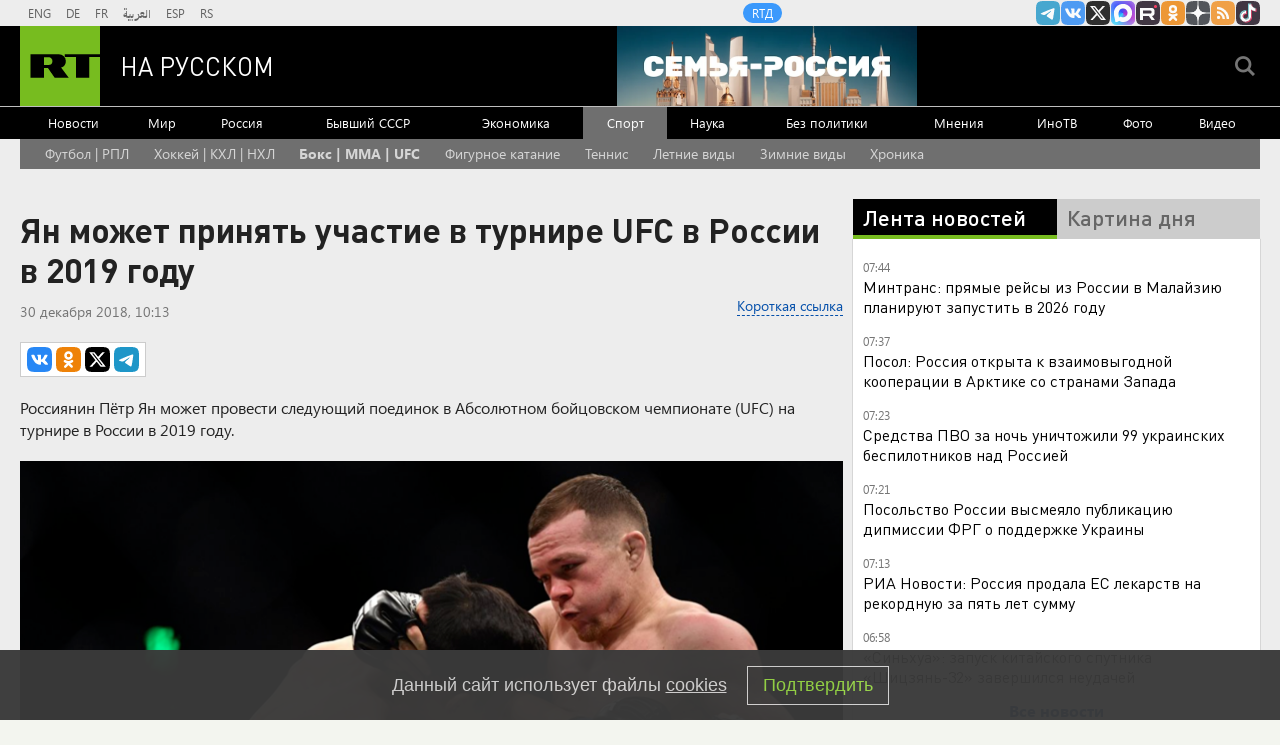

--- FILE ---
content_type: text/html
request_url: https://tns-counter.ru/nc01a**R%3Eundefined*rt_ru/ru/UTF-8/tmsec=rt_ru/907344707***
body_size: -73
content:
191F771C696B13DFX1768625119:191F771C696B13DFX1768625119

--- FILE ---
content_type: application/javascript; charset=utf-8
request_url: https://mediametrics.ru/partner/inject/online.jsonp.ru.js
body_size: 4770
content:
callbackJsonpMediametrics( [{"id": "47908380", "image": "//mediametrics.ru/partner/inject/img/47908380.jpg", "title": "С октября 2026 года в России увеличат размер военных пенсий", "source": "tvzvezda.ru", "link": "//mediametrics.ru/click;mmet/site_ru?//mediametrics.ru/rating/ru/online.html?article=47908380", "favicon": "//mediametrics.ru/favicon/tvzvezda.ru.ico"},{"id": "47074223", "image": "//mediametrics.ru/partner/inject/img/47074223.jpg", "title": "Врач приехал на отдых в Таиланд и увидел то, что не должен был: тем же вечером его нашли мертвым в собственном номере", "source": "kp.ru", "link": "//mediametrics.ru/click;mmet/site_ru?//mediametrics.ru/rating/ru/online.html?article=47074223", "favicon": "//mediametrics.ru/favicon/kp.ru.ico"},{"id": "55946897", "image": "//mediametrics.ru/partner/inject/img/55946897.jpg", "title": "Сутки в Хакасии прошли без ЧС, но с небольшими инцидентами", "source": "19rusinfo.ru", "link": "//mediametrics.ru/click;mmet/site_ru?//mediametrics.ru/rating/ru/online.html?article=55946897", "favicon": "//mediametrics.ru/favicon/19rusinfo.ru.ico"},{"id": "57324197", "image": "//mediametrics.ru/partner/inject/img/57324197.jpg", "title": "Силы ПВО за ночь уничтожили 99 украинских беспилотников", "source": "ria.ru", "link": "//mediametrics.ru/click;mmet/site_ru?//mediametrics.ru/rating/ru/online.html?article=57324197", "favicon": "//mediametrics.ru/favicon/ria.ru.ico"},{"id": "24477763", "image": "//mediametrics.ru/partner/inject/img/24477763.jpg", "title": "В Башкирии 17 января похолодает до -30 градусов при сильном ветре", "source": "newsbash.ru", "link": "//mediametrics.ru/click;mmet/site_ru?//mediametrics.ru/rating/ru/online.html?article=24477763", "favicon": "//mediametrics.ru/favicon/newsbash.ru.ico"},{"id": "13194363", "image": "//mediametrics.ru/partner/inject/img/13194363.jpg", "title": "АБН24: Токио просит Путина о пощаде — российский удар по Японии попал точно в цель - АБН 24", "source": "www.abnews.ru", "link": "//mediametrics.ru/click;mmet/site_ru?//mediametrics.ru/rating/ru/online.html?article=13194363", "favicon": "//mediametrics.ru/favicon/www.abnews.ru.ico"},{"id": "23819651", "image": "//mediametrics.ru/partner/inject/img/23819651.jpg", "title": "Суд дал 17 лет младшему сержанту Воробьёву за госизмену в пользу Украины", "source": "russian.rt.com", "link": "//mediametrics.ru/click;mmet/site_ru?//mediametrics.ru/rating/ru/online.html?article=23819651", "favicon": "//mediametrics.ru/favicon/russian.rt.com.ico"},{"id": "51661825", "image": "//mediametrics.ru/partner/inject/img/51661825.jpg", "title": "Блогер Лебедев: выпускайте туалетную бумагу с Лондоном вместо Кремля", "source": "glavny.tv", "link": "//mediametrics.ru/click;mmet/site_ru?//mediametrics.ru/rating/ru/online.html?article=51661825", "favicon": "//mediametrics.ru/favicon/glavny.tv.ico"},{"id": "86805511", "image": "//mediametrics.ru/partner/inject/img/86805511.jpg", "title": "Новая инфекционная больница открылась в Новосибирске", "source": "novos.mk.ru", "link": "//mediametrics.ru/click;mmet/site_ru?//mediametrics.ru/rating/ru/online.html?article=86805511", "favicon": "//mediametrics.ru/favicon/novos.mk.ru.ico"},{"id": "11276302", "image": "//mediametrics.ru/partner/inject/img/11276302.jpg", "title": "«Роскосмос»: Россия за год выпустит 200 тысяч терминалов связи для БПЛА", "source": "www.kommersant.ru", "link": "//mediametrics.ru/click;mmet/site_ru?//mediametrics.ru/rating/ru/online.html?article=11276302", "favicon": "//mediametrics.ru/favicon/www.kommersant.ru.ico"},{"id": "45522000", "image": "//mediametrics.ru/partner/inject/img/45522000.jpg", "title": "Кардиолог Башева: к купанию в проруби нужно подходить разумно, прислушиваясь к реакции своего тела", "source": "samara.mk.ru", "link": "//mediametrics.ru/click;mmet/site_ru?//mediametrics.ru/rating/ru/online.html?article=45522000", "favicon": "//mediametrics.ru/favicon/samara.mk.ru.ico"},{"id": "89985115", "image": "//mediametrics.ru/partner/inject/img/89985115.jpg", "title": "Конфликт в Украине будет решён на поле боя, заявили в США", "source": "vkirove.ru", "link": "//mediametrics.ru/click;mmet/site_ru?//mediametrics.ru/rating/ru/online.html?article=89985115", "favicon": "//mediametrics.ru/favicon/vkirove.ru.ico"},{"id": "7308416", "image": "//mediametrics.ru/partner/inject/img/7308416.jpg", "title": "Хозяева отеля «Амакс» не хотят услышать верующих… - Туалет рядом с бывшим алтарем в наши дни", "source": "ruskline.ru", "link": "//mediametrics.ru/click;mmet/site_ru?//mediametrics.ru/rating/ru/online.html?article=7308416", "favicon": "//mediametrics.ru/favicon/ruskline.ru.ico"},{"id": "3125382", "image": "//mediametrics.ru/partner/inject/img/3125382.jpg", "title": "Россиян предупредили об опасности питания перед сном", "source": "tverigrad.ru", "link": "//mediametrics.ru/click;mmet/site_ru?//mediametrics.ru/rating/ru/online.html?article=3125382", "favicon": "//mediametrics.ru/favicon/tverigrad.ru.ico"},{"id": "34495634", "image": "//mediametrics.ru/partner/inject/img/34495634.jpg", "title": "The Daily Express: Грек Мораитис победил рак после переезда на Икарию", "source": "ridus.ru", "link": "//mediametrics.ru/click;mmet/site_ru?//mediametrics.ru/rating/ru/online.html?article=34495634", "favicon": "//mediametrics.ru/favicon/ridus.ru.ico"},{"id": "6137017", "image": "//mediametrics.ru/partner/inject/img/6137017.jpg", "title": "Двух руководителей Самарского университета обвиняют в мошенничестве на 4 млн", "source": "samaraonline24.ru", "link": "//mediametrics.ru/click;mmet/site_ru?//mediametrics.ru/rating/ru/online.html?article=6137017", "favicon": "//mediametrics.ru/favicon/samaraonline24.ru.ico"},{"id": "40477922", "image": "//mediametrics.ru/partner/inject/img/40477922.jpg", "title": "Правительство продлило упрощённый ввоз электроники - IrkutskMedia.ru", "source": "irkutskmedia.ru", "link": "//mediametrics.ru/click;mmet/site_ru?//mediametrics.ru/rating/ru/online.html?article=40477922", "favicon": "//mediametrics.ru/favicon/irkutskmedia.ru.ico"},{"id": "45368550", "image": "//mediametrics.ru/partner/inject/img/45368550.jpg", "title": "Силы ПВО за ночь уничтожили 99 украинских беспилотников", "source": "ria.ru", "link": "//mediametrics.ru/click;mmet/site_ru?//mediametrics.ru/rating/ru/online.html?article=45368550", "favicon": "//mediametrics.ru/favicon/ria.ru.ico"},{"id": "50341102", "image": "//mediametrics.ru/partner/inject/img/50341102.jpg", "title": "Россиянам стали доступны 15 высокотехнологичных операций по полису ОМС", "source": "rbc.ru", "link": "//mediametrics.ru/click;mmet/site_ru?//mediametrics.ru/rating/ru/online.html?article=50341102", "favicon": "//mediametrics.ru/favicon/rbc.ru.ico"},{"id": "4848909", "image": "//mediametrics.ru/partner/inject/img/4848909.jpg", "title": "В Госдуме предложили установить единые правила для отмены очных уроков в морозы", "source": "ug.ru", "link": "//mediametrics.ru/click;mmet/site_ru?//mediametrics.ru/rating/ru/online.html?article=4848909", "favicon": "//mediametrics.ru/favicon/ug.ru.ico"},{"id": "82029858", "image": "//mediametrics.ru/partner/inject/img/82029858.jpg", "title": "Газовик из Белгорода получил 21 год за шпионаж и арсенал для терактов", "source": "samara.mk.ru", "link": "//mediametrics.ru/click;mmet/site_ru?//mediametrics.ru/rating/ru/online.html?article=82029858", "favicon": "//mediametrics.ru/favicon/samara.mk.ru.ico"},{"id": "12128561", "image": "//mediametrics.ru/partner/inject/img/12128561.jpg", "title": "Ночные гонщики атакуют жителей тюменских новостроек", "source": "ura.news", "link": "//mediametrics.ru/click;mmet/site_ru?//mediametrics.ru/rating/ru/online.html?article=12128561", "favicon": "//mediametrics.ru/favicon/ura.news.ico"},{"id": "42145123", "image": "//mediametrics.ru/partner/inject/img/42145123.jpg", "title": "Лотки от яиц спускаю в погреб - и всю зиму радуюсь своей хитрости: незаменимый лайфхак для дачников", "source": "progorod33.ru", "link": "//mediametrics.ru/click;mmet/site_ru?//mediametrics.ru/rating/ru/online.html?article=42145123", "favicon": "//mediametrics.ru/favicon/progorod33.ru.ico"},{"id": "89147758", "image": "//mediametrics.ru/partner/inject/img/89147758.jpg", "title": "В Госдуме объяснили, почему Роскомнадзор замедляет работу Telegram", "source": "19rusinfo.ru", "link": "//mediametrics.ru/click;mmet/site_ru?//mediametrics.ru/rating/ru/online.html?article=89147758", "favicon": "//mediametrics.ru/favicon/19rusinfo.ru.ico"},{"id": "4442537", "image": "//mediametrics.ru/partner/inject/img/4442537.jpg", "title": "РИА Новости: украинские «Белые ангелы» угрожали расправой за отказ от эвакуации", "source": "russian.rt.com", "link": "//mediametrics.ru/click;mmet/site_ru?//mediametrics.ru/rating/ru/online.html?article=4442537", "favicon": "//mediametrics.ru/favicon/russian.rt.com.ico"},{"id": "25467346", "image": "//mediametrics.ru/partner/inject/img/25467346.jpg", "title": "С февраля 2022 года Украина лишилась &quot;тысяч мегаватт&quot; генерации – Шмыгаль", "source": "www.profile.ru", "link": "//mediametrics.ru/click;mmet/site_ru?//mediametrics.ru/rating/ru/online.html?article=25467346", "favicon": "//mediametrics.ru/favicon/www.profile.ru.ico"},{"id": "37987828", "image": "//mediametrics.ru/partner/inject/img/37987828.jpg", "title": "«Я психологически была просто убита»", "source": "gazeta-n1.ru", "link": "//mediametrics.ru/click;mmet/site_ru?//mediametrics.ru/rating/ru/online.html?article=37987828", "favicon": "//mediametrics.ru/favicon/gazeta-n1.ru.ico"},{"id": "86220301", "image": "//mediametrics.ru/partner/inject/img/86220301.jpg", "title": "В Башкирии в феврале и в начале марта ожидается аномальная погода", "source": "i-gazeta.com", "link": "//mediametrics.ru/click;mmet/site_ru?//mediametrics.ru/rating/ru/online.html?article=86220301", "favicon": "//mediametrics.ru/favicon/i-gazeta.com.ico"},{"id": "65593886", "image": "//mediametrics.ru/partner/inject/img/65593886.jpg", "title": "&quot;Воронка в 150 метров&quot;: Леонков раскрыл мощность удара &quot;Орешника&quot; — эффект равен 15-20 килотоннам", "source": "ukraina.ru", "link": "//mediametrics.ru/click;mmet/site_ru?//mediametrics.ru/rating/ru/online.html?article=65593886", "favicon": "//mediametrics.ru/favicon/ukraina.ru.ico"},{"id": "63421984", "image": "//mediametrics.ru/partner/inject/img/63421984.jpg", "title": "Верховный суд поставил точку: как действовать, если по трассе еле едет трактор - можно ли совершить обгон через сплошную линию или нет", "source": "progorod58.ru", "link": "//mediametrics.ru/click;mmet/site_ru?//mediametrics.ru/rating/ru/online.html?article=63421984", "favicon": "//mediametrics.ru/favicon/progorod58.ru.ico"},{"id": "74747427", "image": "//mediametrics.ru/partner/inject/img/74747427.jpg", "title": "Леонид Сандалов официально вступил в должность директора гостиницы «Вятка»", "source": "newsler.ru", "link": "//mediametrics.ru/click;mmet/site_ru?//mediametrics.ru/rating/ru/online.html?article=74747427", "favicon": "//mediametrics.ru/favicon/newsler.ru.ico"},{"id": "68928071", "image": "//mediametrics.ru/partner/inject/img/68928071.jpg", "title": "Популярность Долиной после скандала с квартирой - Детали", "source": "ren.tv", "link": "//mediametrics.ru/click;mmet/site_ru?//mediametrics.ru/rating/ru/online.html?article=68928071", "favicon": "//mediametrics.ru/favicon/ren.tv.ico"},{"id": "58036808", "image": "//mediametrics.ru/partner/inject/img/58036808.jpg", "title": "«Нет команды на зачистку» – бойцы РФ про обстановку на херсонских островах", "source": "politnavigator.net", "link": "//mediametrics.ru/click;mmet/site_ru?//mediametrics.ru/rating/ru/online.html?article=58036808", "favicon": "//mediametrics.ru/favicon/politnavigator.net.ico"},{"id": "42416759", "image": "//mediametrics.ru/partner/inject/img/42416759.jpg", "title": "В Республике Алтай наградили журналистов", "source": "www.gorno-altaisk.info", "link": "//mediametrics.ru/click;mmet/site_ru?//mediametrics.ru/rating/ru/online.html?article=42416759", "favicon": "//mediametrics.ru/favicon/www.gorno-altaisk.info.ico"},{"id": "79586960", "image": "//mediametrics.ru/partner/inject/img/79586960.jpg", "title": "Бывших проректоров Самарского университета будут судить по делу о мошенничестве", "source": "togliatti24.ru", "link": "//mediametrics.ru/click;mmet/site_ru?//mediametrics.ru/rating/ru/online.html?article=79586960", "favicon": "//mediametrics.ru/favicon/togliatti24.ru.ico"},{"id": "145087", "image": "//mediametrics.ru/partner/inject/img/145087.jpg", "title": "Лежала под землей. В Сибири откопали железную дорогу времен Николая II - Красноярск - Регионы - SmartNews.ru", "source": "smartnews.ru", "link": "//mediametrics.ru/click;mmet/site_ru?//mediametrics.ru/rating/ru/online.html?article=145087", "favicon": "//mediametrics.ru/favicon/smartnews.ru.ico"},{"id": "93577922", "image": "//mediametrics.ru/partner/inject/img/93577922.jpg", "title": "Белый дом объявил состав Совета мира в Газе", "source": "russian.rt.com", "link": "//mediametrics.ru/click;mmet/site_ru?//mediametrics.ru/rating/ru/online.html?article=93577922", "favicon": "//mediametrics.ru/favicon/russian.rt.com.ico"},{"id": "36431564", "image": "//mediametrics.ru/partner/inject/img/36431564.jpg", "title": "Путин созвонился с президентом Ирана после разговора с Нетаньяху", "source": "kp.ru", "link": "//mediametrics.ru/click;mmet/site_ru?//mediametrics.ru/rating/ru/online.html?article=36431564", "favicon": "//mediametrics.ru/favicon/kp.ru.ico"},{"id": "10002175", "image": "//mediametrics.ru/partner/inject/img/10002175.jpg", "title": "&quot;Чижик&quot; сошел с ума: как я взял себя в руки в хаосе скидок и нашел вещи, о которых мечтал", "source": "usolie.info", "link": "//mediametrics.ru/click;mmet/site_ru?//mediametrics.ru/rating/ru/online.html?article=10002175", "favicon": "//mediametrics.ru/favicon/usolie.info.ico"},{"id": "79058758", "image": "//mediametrics.ru/partner/inject/img/79058758.jpg", "title": "США предупредили о рисках полётов над рядом районов Латинской Америки - RT Russia - Медиаплатформа МирТесен", "source": "social.rt.com", "link": "//mediametrics.ru/click;mmet/site_ru?//mediametrics.ru/rating/ru/online.html?article=79058758", "favicon": "//mediametrics.ru/favicon/social.rt.com.ico"},{"id": "57254786", "image": "//mediametrics.ru/partner/inject/img/57254786.jpg", "title": "И в суп, и в чай: 5 согревающих специй, которые уберегут от простуды зимой", "source": "kp.ru", "link": "//mediametrics.ru/click;mmet/site_ru?//mediametrics.ru/rating/ru/online.html?article=57254786", "favicon": "//mediametrics.ru/favicon/kp.ru.ico"},{"id": "34173835", "image": "//mediametrics.ru/partner/inject/img/34173835.jpg", "title": "Столтенберг не исключил выход США из НАТО", "source": "www.kommersant.ru", "link": "//mediametrics.ru/click;mmet/site_ru?//mediametrics.ru/rating/ru/online.html?article=34173835", "favicon": "//mediametrics.ru/favicon/www.kommersant.ru.ico"},{"id": "64263062", "image": "//mediametrics.ru/partner/inject/img/64263062.jpg", "title": "Европа смогла выделить Гренландии чуть больше 30 военных: они встанут на защиту острова от США", "source": "kp.ru", "link": "//mediametrics.ru/click;mmet/site_ru?//mediametrics.ru/rating/ru/online.html?article=64263062", "favicon": "//mediametrics.ru/favicon/kp.ru.ico"},{"id": "4053961", "image": "//mediametrics.ru/partner/inject/img/4053961.jpg", "title": "«Привет, это ты на видео?» - абаканка попалась на популярную мошенническую схему", "source": "19rusinfo.ru", "link": "//mediametrics.ru/click;mmet/site_ru?//mediametrics.ru/rating/ru/online.html?article=4053961", "favicon": "//mediametrics.ru/favicon/19rusinfo.ru.ico"},{"id": "3445718", "image": "//mediametrics.ru/partner/inject/img/3445718.jpg", "title": "Россиянам напомнили, что пенсионеры должны подавать заявления на ряд выплат: о чем нужно знать", "source": "kp.ru", "link": "//mediametrics.ru/click;mmet/site_ru?//mediametrics.ru/rating/ru/online.html?article=3445718", "favicon": "//mediametrics.ru/favicon/kp.ru.ico"}] );

--- FILE ---
content_type: text/javascript; charset=utf-8
request_url: https://rb.infox.sg/json?id=904&adblock=false&o=20
body_size: 4626
content:
[{"img": "https://rb.infox.sg/img/896912/image_2.jpg?872", "width": "70", "height": "50", "bg_hex": "#6C6A63", "bg_rgb": "108,106,99", "text_color": "#fff", "timestamp": "1768625124236", "created": "1768481830959", "id": "896912", "title": "БПЛА разнес памятник Степану Бандере в Львове?", "category": "others", "body": "Памятник Степану Бандере попал под удар БПЛА в Львове. Сколько было ударов в ночь на 15 января, где поражена энергетика,", "source": "news.ru", "linkTarget": "byDefault", "url": "//rb.infox.sg/click?aid=896912&type=exchange&id=904&su=aHR0cHM6Ly9jaXMuaW5mb3guc2cvb3RoZXJzL25ld3MvNW5TcXAvP3V0bV9zb3VyY2U9cnVzc2lhbi5ydC5jb20mdXRtX2NhbXBhaWduPTkwNCZ1dG1fbWVkaXVtPWV4Y2hhbmdlJnV0bV9jb250ZW50PW5ld3MucnUmaWQ9cnVzc2lhbi5ydC5jb21="}, {"img": "https://rb.infox.sg/img/896544/image_2.jpg?890", "width": "70", "height": "50", "bg_hex": "#221316", "bg_rgb": "34,19,22", "text_color": "#fff", "timestamp": "1768625124236", "created": "1768393342844", "id": "896544", "title": "Найдено предсказание Жириновского по Ирану", "category": "politics", "body": "Найдено предсказание Жириновского по Ирану и разделу мира Россией и США", "source": "newsread.top", "linkTarget": "byDefault", "url": "//rb.infox.sg/click?aid=896544&type=exchange&id=904&su=aHR0cHM6Ly9jaXMuaW5mb3guc2cvb3RoZXJzL25ld3MvNW5wOUEvP3V0bV9zb3VyY2U9cnVzc2lhbi5ydC5jb20mdXRtX2NhbXBhaWduPTkwNCZ1dG1fbWVkaXVtPWV4Y2hhbmdlJnV0bV9jb250ZW50PW5ld3NyZWFkLnRvcCZpZD1ydXNzaWFuLnJ0LmNvbW=="}, {"img": "https://rb.infox.sg/img/897068/image_2.jpg?588", "width": "70", "height": "50", "bg_hex": "#4F1E2D", "bg_rgb": "79,30,45", "text_color": "#fff", "timestamp": "1768625124236", "created": "1768548171925", "id": "897068", "title": "Свекла сварится моментально: запомни одну простую хитрость\u2026", "category": "house", "body": "Корнеплод плотный и требует времени. Однако есть одна ключевая хитрость и несколько методов, которые существенно ускоряют процесс и сохраняют пользу", "source": "howto-news.info", "linkTarget": "byDefault", "url": "//rb.infox.sg/click?aid=897068&type=exchange&id=904&su=aHR0cHM6Ly9jaXMuaW5mb3guc2cvb3RoZXJzL25ld3MvNW5YYkUvP3V0bV9zb3VyY2U9cnVzc2lhbi5ydC5jb20mdXRtX2NhbXBhaWduPTkwNCZ1dG1fbWVkaXVtPWV4Y2hhbmdlJnV0bV9jb250ZW50PWhvd3RvLW5ld3MuaW5mbyZpZD1ydXNzaWFuLnJ0LmNvbW=="}, {"img": "https://rb.infox.sg/img/897211/image_2.jpg?548", "width": "70", "height": "50", "bg_hex": "#0D100F", "bg_rgb": "13,16,15", "text_color": "#fff", "timestamp": "1768625124236", "created": "1768559266740", "id": "897211", "title": "Названы продукты от боли в суставах", "category": "health", "body": "Зимой и в межсезонье многие замечают, что суставы начинают ныть чаще, появляется утренняя скованность и усиливается чувствительность к нагрузке. По", "source": "news.ru", "linkTarget": "byDefault", "url": "//rb.infox.sg/click?aid=897211&type=exchange&id=904&su=aHR0cHM6Ly9jaXMuaW5mb3guc2cvb3RoZXJzL25ld3MvNW81MEsvP3V0bV9zb3VyY2U9cnVzc2lhbi5ydC5jb20mdXRtX2NhbXBhaWduPTkwNCZ1dG1fbWVkaXVtPWV4Y2hhbmdlJnV0bV9jb250ZW50PW5ld3MucnUmaWQ9cnVzc2lhbi5ydC5jb21="}, {"img": "https://rb.infox.sg/img/896883/image_2.jpg?183", "width": "70", "height": "50", "bg_hex": "#A6A8AD", "bg_rgb": "166,168,173", "text_color": "#000", "timestamp": "1768625124236", "created": "1768479176580", "id": "896883", "title": "Названа критическая дата для Трампа в 2026 году", "category": "politics", "body": "Президента Соединенных Штатов Дональда Трампа ждет критическая дата уже в этом году, такое мнение высказал завкафедрой международных организаций и мировых", "source": "news.ru", "linkTarget": "byDefault", "url": "//rb.infox.sg/click?aid=896883&type=exchange&id=904&su=aHR0cHM6Ly9jaXMuaW5mb3guc2cvb3RoZXJzL25ld3MvNW5UTEovP3V0bV9zb3VyY2U9cnVzc2lhbi5ydC5jb20mdXRtX2NhbXBhaWduPTkwNCZ1dG1fbWVkaXVtPWV4Y2hhbmdlJnV0bV9jb250ZW50PW5ld3MucnUmaWQ9cnVzc2lhbi5ydC5jb21="}]

--- FILE ---
content_type: application/javascript
request_url: https://smi2.ru/counter/settings?payload=CMi7Ahj1wpbSvDM6JDA3YTBhNzZkLTUxM2MtNDYwMS1hMDI0LWExNTUzMWQ5NmMyYw&cb=_callbacks____0mkhtqejc
body_size: 1521
content:
_callbacks____0mkhtqejc("[base64]");